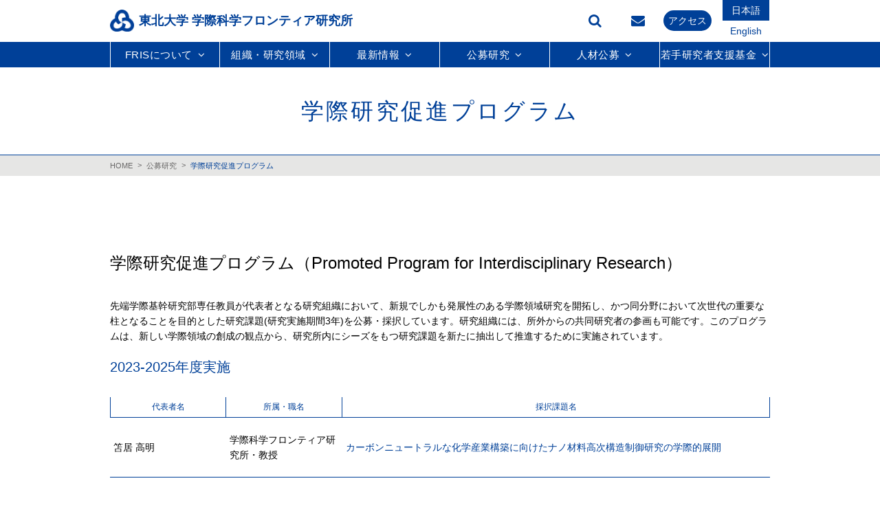

--- FILE ---
content_type: text/html
request_url: https://www.fris.tohoku.ac.jp/research_programs/research-project/promotion-program/
body_size: 40677
content:
<!DOCTYPE html>
<html lang="ja">
	<head>
		<meta charset="utf-8">
		<title>学際研究促進プログラム｜東北大学 学際科学フロンティア研究所　- Frontier Research Institute for Interdisciplinary Sciences</title>
<meta name="keywords" content="">
<meta name="description" content="">
		<meta http-equiv="X-UA-Compatible" content="IE=edge">
		<meta name="viewport" content="width=device-width, initial-scale=1">
		<!--<meta name="format-detection" content="telephone=no">-->
		<base href="//www.fris.tohoku.ac.jp/">
		<link rel="icon" type="image/png" href="media/images/common/favicon.png">
		<link rel="stylesheet" href="assets/font-awesome/css/font-awesome.min.css">
<link rel="stylesheet" href="css/normalize.css">
<link rel="stylesheet" href="css/common.css?r=2">
<link href="css/lower.css?r=1" type="text/css" rel="stylesheet"><style type="text/css">
@media print, screen and (min-width: 768px) {
table.normal thead tr th {
white-space: nowrap;
width: 15%;
}
table.normal thead tr th.title {
width: 55%;
}
}

</style>
		<script type="text/javascript" src="assets/jquery.js"></script>
		<script type="text/javascript" src="js/common.js?v=2"></script>
		<!-- Global site tag (gtag.js) - Google Analytics -->
<script async src="https://www.googletagmanager.com/gtag/js?id=UA-114150314-1"></script>
<script>
  window.dataLayer = window.dataLayer || [];
  function gtag(){dataLayer.push(arguments);}
  gtag('js', new Date());

  gtag('config', 'UA-114150314-1');
</script>
	</head>
	<body>
		<div id="wholewrapper" class="wrapper">
			<header><div class="header_inner">
	<h1 class="header_logo"><a href="./">東北大学 <br>学際科学フロンティア研究所</a></h1>
	<ul class="header_menu_top">
		<li class="header_menu_search">
			<div class="header_menu_search_wrap">
				<script>
					(function() {
						var cx = '010182696477561831144:inoqfkz9aas';
						var gcse = document.createElement('script');
						gcse.type = 'text/javascript';
						gcse.async = true;
						gcse.src = 'https://cse.google.com/cse.js?cx=' + cx;
						var s = document.getElementsByTagName('script')[0];
						s.parentNode.insertBefore(gcse, s);
					})();
				</script>
				<gcse:searchbox-only></gcse:searchbox-only>
			</div>
			<div class="header_menu_search_button"></div>
		</li>
		<li class="header_menu_contact"><a href="contact/"></a></li>
		<li class="header_menu_link"><a href="about/access.html">アクセス</a></li>
		<li class="language"><ul >
			<li class="active">日本語</li>
			<li><a href="en/">English</a></li>
			</ul>
	</ul>
	<div id="sp_menu_button" class="sp_header_button">
		<span class="bar"></span>
		<span class="bar"></span>
		<span class="bar"></span>
		<span class="bar"></span>
	</div>
</div>
<nav class="globalNavigation">
	<div class="sp_submenu lang">
		<ul>
			<li class="sp_menu_contact"><a href="contact/">CONTACT</a></li>
			<li class="sp_language active">日本語</li>
			<li class="sp_language en"><a href="en/">English</a></li>
		</ul>
	</div>
	<!--Qrt\Plugin\GlobalNavigation::loadPlugin--><ul class="depth1"><li class="type1 depth1 lm2  first has_children"><a href="about/"  class="dropdown-toggle" data-hover="dropdown" data-delay="0" data-close-others="false">FRISについて</a><ul class="depth2"><li class="type2 depth2 lm9  first "><a href="about/greetings.html" >所長ご挨拶</a></li><li class="type2 depth2 lm10   "><a href="about/overview.html" >概要</a></li><li class="type1 depth2 lm819   "><a href="about/missions/" >ミッション</a></li><li class="type2 depth2 lm11   "><a href="about/organization.html" >組織</a></li><li class="type2 depth2 lm433   "><a href="about/tenure-track.html" >学際科学フロンティア研究所テニュアトラック制度</a></li><li class="type2 depth2 lm361   "><a href="about/access.html" >所在地・アクセス</a></li><li class="type1 depth2 lm12   "><a href="about/publication/" >パンフレット・刊行物</a></li><li class="type2 depth2 lm13   "><a href="about/equipment.html" >共通機器</a></li><li class="type1 depth2 lm14   has_children"><a href="about/annualmeeting/" >成果報告会</a><ul class="depth3"><li class="type2 depth3 lm20  first "><a href="about/annualmeeting/abstract.html" >概要</a></li><li class="type1 depth3 lm1079  last has_children"><a href="about/annualmeeting/2026/" >TI-FRIS/FRISシンポジウム 2026 / TI-FRIS/FRIS Symposium 2026</a><ul class="depth4"><li class="type2 depth4 lm1080  first "><a href="about/annualmeeting/2026/index.html" >index</a></li><li class="type2 depth4 lm1081   "><a href="about/annualmeeting/2026/invited.html" >Invited Lectures</a></li><li class="type2 depth4 lm1082   "><a href="about/annualmeeting/2026/program_day1.html" >Program - Day1</a></li><li class="type2 depth4 lm1083   "><a href="about/annualmeeting/2026/program_day2.html" >Program - Day 2</a></li><li class="type2 depth4 lm1084   "><a href="about/annualmeeting/2026/presenters.html" >For Presenters</a></li><li class="type2 depth4 lm1085   "><a href="about/annualmeeting/2026/venue.html" >Venue</a></li><li class="type2 depth4 lm1086   "><a href="about/annualmeeting/2026/registration.html" >Registration</a></li><li class="type2 depth4 lm1087  last "><a href="about/annualmeeting/2026/contact.html" >Contact</a></li></ul></li></ul></li><li class="type1 depth2 lm521   "><a href="about/frisic/" >FRIS国際会議</a></li><li class="type1 depth2 lm534   "><a href="about/katahira_fes/" >片平まつり</a></li><li class="type2 depth2 lm735   "><a href="about/consultation.html" >相談窓口</a></li><li class="type2 depth2 lm976  last "><a href="about/dei.html" >DEI推進への取り組み</a></li></ul></li><li class="type1 depth1 lm3   has_children"><a href="researcher/"  class="dropdown-toggle" data-hover="dropdown" data-delay="0" data-close-others="false">組織・研究領域</a><ul class="depth2"><li class="type1 depth2 lm5  first has_children"><a href="researcher/advanced/" >先端学際基幹研究部</a><ul class="depth3"><li class="type2 depth3 lm17  first "><a href="researcher/advanced/masumoto.html" >増本博</a></li><li class="type2 depth3 lm21   "><a href="researcher/advanced/shimatsu.html" >島津武仁</a></li><li class="type2 depth3 lm23   "><a href="researcher/advanced/itoh.html" >伊藤隆</a></li><li class="type2 depth3 lm62   "><a href="researcher/advanced/toma.html" >當真賢二</a></li><li class="type2 depth3 lm41   "><a href="researcher/advanced/niwa.html" >丹羽伸介</a></li><li class="type2 depth3 lm776  last "><a href="researcher/advanced/tomai.html" >笘居 高明</a></li></ul></li><li class="type1 depth2 lm26   has_children"><a href="researcher/creative/" >新領域創成研究部</a><ul class="depth3"><li class="type2 depth3 lm73  first "><a href="researcher/creative/okumura.html" >奥村正樹</a></li><li class="type2 depth3 lm392   "><a href="researcher/creative/guohyuanyuan.html" >郭 媛元</a></li><li class="type2 depth3 lm441   "><a href="researcher/creative/ichinosethosiharu.html" >市之瀬敏晴</a></li><li class="type2 depth3 lm443   "><a href="researcher/creative/kudoyuta.html" >工藤雄大</a></li><li class="type2 depth3 lm444   "><a href="researcher/creative/abehiroya.html" >阿部博弥</a></li><li class="type2 depth3 lm445   "><a href="researcher/creative/nakayasuyuta.html" >中安祐太</a></li><li class="type2 depth3 lm448   "><a href="researcher/creative/kitajimanaoya.html" >北嶋直弥</a></li><li class="type2 depth3 lm450   "><a href="researcher/creative/danielpastorgalan.html" >Daniel Pastor-Galan</a></li><li class="type2 depth3 lm529   "><a href="researcher/creative/yamaneyuta.html" >山根結太</a></li><li class="type2 depth3 lm547   "><a href="researcher/creative/shimokawakohei.html" >下川航平</a></li><li class="type2 depth3 lm549   "><a href="researcher/creative/satoshinichi.html" >佐藤伸一</a></li><li class="type2 depth3 lm551   "><a href="researcher/creative/yasuikotaro.html" >安井浩太郎</a></li><li class="type2 depth3 lm601   "><a href="researcher/creative/sunsai.html" >SUN Sai</a></li><li class="type2 depth3 lm638   "><a href="researcher/creative/saitoyuji.html" >齋藤勇士</a></li><li class="type2 depth3 lm642   "><a href="researcher/creative/taharaatsushi.html" >田原淳士</a></li><li class="type2 depth3 lm643   "><a href="researcher/creative/chibakyoko.html" >千葉杏子</a></li><li class="type2 depth3 lm653   "><a href="researcher/creative/suzukihakuto.html" >鈴木博人</a></li><li class="type2 depth3 lm704   "><a href="researcher/creative/hiramotokaoru.html" >平本薫</a></li><li class="type2 depth3 lm705   "><a href="researcher/creative/lebinho.html" >Le Bin Ho</a></li><li class="type2 depth3 lm708   "><a href="researcher/creative/kimurasshigeo.html" >木村成生</a></li><li class="type2 depth3 lm706   "><a href="researcher/creative/aseelmahmoudsuleimanmarahleh.html" >Aseel Mahmoud Suleiman Marahleh</a></li><li class="type2 depth3 lm709   "><a href="researcher/creative/mastubayasithideaki.html" >松林英明</a></li><li class="type2 depth3 lm778   "><a href="researcher/creative/zhanglinda.html" >Linda Zhang</a></li><li class="type2 depth3 lm777   "><a href="researcher/creative/tomwelling.html" >Tom Welling</a></li><li class="type2 depth3 lm779   "><a href="researcher/creative/matsudairaizumi.html" >松平 泉</a></li><li class="type2 depth3 lm783   "><a href="researcher/creative/chaotang.html" >唐　超</a></li><li class="type2 depth3 lm784   "><a href="researcher/creative/fujikyuka.html" >藤木 結香</a></li><li class="type2 depth3 lm59   "><a href="researcher/creative/weng.html" >翁岳暄</a></li><li class="type2 depth3 lm988   "><a href="researcher/creative/sasaki_n.html" >佐々木奈穂子</a></li><li class="type2 depth3 lm989   "><a href="researcher/creative/tateishi.html" >立石友紀</a></li><li class="type2 depth3 lm990   "><a href="researcher/creative/guanghui.html" >Guanghui Cheng</a></li><li class="type2 depth3 lm991   "><a href="researcher/creative/wei.html" >Wei Yu</a></li><li class="type2 depth3 lm992  last "><a href="researcher/creative/yamada_s.html" >山田智史</a></li></ul></li><li class="type1 depth2 lm114   has_children"><a href="researcher/managing/" >企画部</a><ul class="depth3"><li class="type2 depth3 lm115  first "><a href="researcher/managing/saida.html" >才田淳治</a></li><li class="type2 depth3 lm651   "><a href="researcher/managing/hideakifujiwara.html" >藤原英明</a></li><li class="type2 depth3 lm1021   "><a href="researcher/managing/ueno.html" >上野祐</a></li><li class="type2 depth3 lm1064  last "><a href="researcher/managing/hatanoyuka.html" >波田野悠夏</a></li></ul></li><li class="type1 depth2 lm872   "><a href="researcher/endowed/" >寄附研究部門</a></li><li class="type1 depth2 lm797   has_children"><a href="researcher/senior-advisor/" >シニアアドバイザー</a><ul class="depth3"><li class="type2 depth3 lm931  first "><a href="researcher/senior-advisor/yamayat.html" >山谷知行</a></li></ul></li><li class="type1 depth2 lm818   "><a href="researcher/visiting-professors/" >客員教員・連携研究員</a></li><li class="type1 depth2 lm798   "><a href="researcher/specially-appointed/" >特任研究スタッフ</a></li><li class="type1 depth2 lm75  last has_children"><a href="researcher/creative_onetime/" >過去の在籍教員</a><ul class="depth3"><li class="type2 depth3 lm522  first "><a href="researcher/creative_onetime/ishiitakuro.html" >石井琢郎</a></li><li class="type2 depth3 lm780   "><a href="researcher/creative_onetime/uechihiroyuki.html" >上地 浩之</a></li><li class="type2 depth3 lm530   "><a href="researcher/creative_onetime/xiongkexin.html" > 熊　可欣 Kexin Xiong</a></li><li class="type2 depth3 lm781   "><a href="researcher/creative_onetime/chibatakahiro.html" >千葉 貴裕</a></li><li class="type2 depth3 lm523   "><a href="researcher/creative_onetime/yamadamasaki.html" >山田將樹</a></li><li class="type2 depth3 lm39   "><a href="researcher/creative_onetime/kojima_s.html" >児島征司</a></li><li class="type2 depth3 lm35   "><a href="researcher/creative_onetime/gao.html" >高俊弘</a></li><li class="type2 depth3 lm76   "><a href="researcher/creative_onetime/furumoto.html" >古本祥三</a></li><li class="type2 depth3 lm77   "><a href="researcher/creative_onetime/shojiki.html" >正直花奈子</a></li><li class="type2 depth3 lm78   "><a href="researcher/creative_onetime/yiwen.html" >張　亦文</a></li><li class="type2 depth3 lm79   "><a href="researcher/creative_onetime/fujimura.html" >藤村維子</a></li><li class="type2 depth3 lm80   "><a href="researcher/creative_onetime/takahashi.html" >髙橋佑磨</a></li><li class="type2 depth3 lm81   "><a href="researcher/creative_onetime/sato.html" >佐藤達也</a></li><li class="type2 depth3 lm97   "><a href="researcher/creative_onetime/furuse.html" >古瀬祐気</a></li><li class="type2 depth3 lm99   "><a href="researcher/creative_onetime/kim.html" >金性勳</a></li><li class="type2 depth3 lm107   "><a href="researcher/creative_onetime/arimatsu.html" >有松唯</a></li><li class="type2 depth3 lm109   "><a href="researcher/creative_onetime/fujioka.html" >藤岡悠一郎</a></li><li class="type2 depth3 lm110   "><a href="researcher/creative_onetime/nouchi.html" >野内類</a></li><li class="type2 depth3 lm111   "><a href="researcher/creative_onetime/nakamura.html" >中村文子</a></li><li class="type2 depth3 lm112   "><a href="researcher/creative_onetime/saito_n.html" >齋藤望</a></li><li class="type2 depth3 lm93   "><a href="researcher/creative_onetime/kajita.html" >梶田徹也	</a></li><li class="type2 depth3 lm113   "><a href="researcher/creative_onetime/pierre.html" >Pierre Antoine Geslin</a></li><li class="type2 depth3 lm95   "><a href="researcher/creative_onetime/hatakeyama.html" >畠山裕康</a></li><li class="type2 depth3 lm96   "><a href="researcher/creative_onetime/shibazaki.html" >柴﨑裕樹</a></li><li class="type2 depth3 lm29   "><a href="researcher/creative_onetime/misaka.html" >三坂孝志</a></li><li class="type2 depth3 lm45   "><a href="researcher/creative_onetime/tasaki.html" >田﨑創平</a></li><li class="type2 depth3 lm37   "><a href="researcher/creative_onetime/shimogonya.html" >下權谷祐児</a></li><li class="type2 depth3 lm60   "><a href="researcher/creative_onetime/tanaka.html" >田中幹人</a></li><li class="type2 depth3 lm67   "><a href="researcher/creative_onetime/inoue.html" >井上壮志</a></li><li class="type2 depth3 lm55   "><a href="researcher/creative_onetime/takikawa.html" >瀧川裕貴</a></li><li class="type2 depth3 lm49   "><a href="researcher/creative_onetime/yamamoto.html" >山本英明</a></li><li class="type2 depth3 lm51   "><a href="researcher/creative_onetime/anzai.html" >安西眸</a></li><li class="type2 depth3 lm70   "><a href="researcher/creative_onetime/yajima.html" >矢島秀伸</a></li><li class="type2 depth3 lm61   "><a href="researcher/creative_onetime/kawamura.html" >川村広和</a></li><li class="type2 depth3 lm72   "><a href="researcher/creative_onetime/noda.html" >野田博文</a></li><li class="type2 depth3 lm46   "><a href="researcher/creative_onetime/onizawa.html" >鬼沢直哉</a></li><li class="type2 depth3 lm69   "><a href="researcher/creative_onetime/araki.html" >荒木康史</a></li><li class="type2 depth3 lm36   "><a href="researcher/creative_onetime/saito.html" >齋藤大介</a></li><li class="type2 depth3 lm63   "><a href="researcher/creative_onetime/sugimoto.html" >杉本周作</a></li><li class="type2 depth3 lm27   "><a href="researcher/creative_onetime/nakayama.html" >中山勝文</a></li><li class="type2 depth3 lm38   "><a href="researcher/creative_onetime/izumi.html" >泉正範</a></li><li class="type2 depth3 lm56   "><a href="researcher/creative_onetime/kano.html" >鹿野理子</a></li><li class="type2 depth3 lm64   "><a href="researcher/creative_onetime/tsumura.html" >津村耕司</a></li><li class="type2 depth3 lm71   "><a href="researcher/creative_onetime/kayama.html" >鹿山雅裕</a></li><li class="type2 depth3 lm74   "><a href="researcher/creative_onetime/naruko.html" >成子篤</a></li><li class="type2 depth3 lm28   "><a href="researcher/creative_onetime/funamoto.html" >船本健一</a></li><li class="type2 depth3 lm42   "><a href="researcher/creative_onetime/suzuki.html" >鈴木真介</a></li><li class="type2 depth3 lm54   "><a href="researcher/creative_onetime/yoshino.html" >吉野大輔</a></li><li class="type2 depth3 lm68   "><a href="researcher/creative_onetime/shimonishi.html" >下西隆</a></li><li class="type2 depth3 lm32   "><a href="researcher/creative_onetime/hayase.html" >早瀬元</a></li><li class="type2 depth3 lm47   "><a href="researcher/creative_onetime/suzuki_d.html" >鈴木大輔</a></li><li class="type2 depth3 lm30   "><a href="researcher/creative_onetime/kojima.html" >小嶋隆幸</a></li><li class="type2 depth3 lm449   "><a href="researcher/creative_onetime/inouehisashi.html" >井上悠</a></li><li class="type2 depth3 lm377   "><a href="researcher/creative_onetime/kanekosae.html" >金子沙永</a></li><li class="type2 depth3 lm380   "><a href="researcher/creative_onetime/kimuratomoki.html" >木村智樹</a></li><li class="type2 depth3 lm48   "><a href="researcher/creative_onetime/matsumoto.html" >松本伸之</a></li><li class="type2 depth3 lm65   "><a href="researcher/creative_onetime/kamada.html" >鎌田誠司</a></li><li class="type2 depth3 lm43   "><a href="researcher/creative_onetime/nakajima.html" >中嶋悠一朗</a></li><li class="type2 depth3 lm381   "><a href="researcher/creative_onetime/endohshimpei.html" >遠藤晋平</a></li><li class="type2 depth3 lm31   "><a href="researcher/creative_onetime/yamada.html" >山田類</a></li><li class="type2 depth3 lm50   "><a href="researcher/creative_onetime/kino.html" >木野久志</a></li><li class="type2 depth3 lm52   "><a href="researcher/creative_onetime/suzuki_y.html" >鈴木勇輝</a></li><li class="type2 depth3 lm40   "><a href="researcher/creative_onetime/daigaku.html" >大学保一</a></li><li class="type2 depth3 lm33   "><a href="researcher/creative_onetime/kijima.html" >青木(木嶌) 英恵</a></li><li class="type2 depth3 lm531   "><a href="researcher/creative_onetime/obarashuhei.html" >小原脩平</a></li><li class="type2 depth3 lm546   "><a href="researcher/creative_onetime/satoyusuke.html" >佐藤佑介</a></li><li class="type2 depth3 lm378   "><a href="researcher/creative_onetime/kanedafumihiro.html" >金田 文寛</a></li><li class="type2 depth3 lm440   "><a href="researcher/creative_onetime/idahiroki.html" >井田大貴</a></li><li class="type2 depth3 lm375   "><a href="researcher/creative_onetime/nashimotoyuji.html" > 梨本裕司</a></li><li class="type2 depth3 lm58   "><a href="researcher/creative_onetime/alimu.html" >阿里木托和提</a></li><li class="type2 depth3 lm548   "><a href="researcher/creative_onetime/kusuyamajoji.html" >楠山譲二</a></li><li class="type2 depth3 lm389   "><a href="researcher/creative_onetime/kakinumakaoru.html" >柿沼薫</a></li><li class="type2 depth3 lm527   "><a href="researcher/creative_onetime/hanjiuhui.html" >韓　久慧 Han Jiuhui</a></li><li class="type2 depth3 lm439   "><a href="researcher/creative_onetime/yangcao.html" >曹洋</a></li><li class="type2 depth3 lm639   "><a href="researcher/creative_onetime/junzhang.html" >張　俊Jun Zhang</a></li><li class="type2 depth3 lm57   "><a href="researcher/creative_onetime/tamura.html" >田村光平</a></li><li class="type2 depth3 lm446   "><a href="researcher/creative_onetime/onagatomokatsu.html" >翁長朝功</a></li><li class="type2 depth3 lm391   "><a href="researcher/creative_onetime/zhangchaoliang.html" >張 超亮Chaoliang Zhang</a></li><li class="type2 depth3 lm44   "><a href="researcher/creative_onetime/tsunematsu.html" >常松友美</a></li><li class="type2 depth3 lm390   "><a href="researcher/creative_onetime/ichikawakohei.html" >市川 幸平</a></li><li class="type2 depth3 lm710   "><a href="researcher/creative_onetime/wakizakamasanori.html" >脇坂聖憲</a></li><li class="type2 depth3 lm53   "><a href="researcher/creative_onetime/chrystelle.html" >Chrystelle Bernard</a></li><li class="type2 depth3 lm550   "><a href="researcher/creative_onetime/shiomikozue.html" >塩見こずえ</a></li><li class="type2 depth3 lm552   "><a href="researcher/creative_onetime/iihamasatoshi.html" >飯浜賢志</a></li><li class="type2 depth3 lm447   "><a href="researcher/creative_onetime/kawazurayohei.html" >川面洋平</a></li><li class="type2 depth3 lm34   "><a href="researcher/creative_onetime/mabuchi.html" >馬渕拓哉</a></li><li class="type2 depth3 lm451   "><a href="researcher/creative_onetime/okamotoyasunori.html" >岡本泰典</a></li><li class="type2 depth3 lm782   "><a href="researcher/creative_onetime/murakoshifumi.html" >村越 ふみ</a></li><li class="type2 depth3 lm707   "><a href="researcher/creative_onetime/sakurakiuchi.html" >木内桜</a></li><li class="type2 depth3 lm438   "><a href="researcher/creative_onetime/uenohiroshi.html" >上野裕</a></li><li class="type2 depth3 lm437   "><a href="researcher/creative_onetime/nguyentuanhung.html" >Nguyen Tuan Hung</a></li><li class="type2 depth3 lm1095   "><a href="researcher/creative_onetime/hatanoyuka.html" >波田野悠夏</a></li><li class="type2 depth3 lm644  last "><a href="researcher/creative_onetime/abo-rass.html" >ABO-RASS Fareeda</a></li></ul></li></ul></li><li class="type1 depth1 lm6   has_children"><a href="feature/"  class="dropdown-toggle" data-hover="dropdown" data-delay="0" data-close-others="false">最新情報</a><ul class="depth2"><li class="type1 depth2 lm86  first "><a href="feature/topics/" >トピックス</a></li><li class="type1 depth2 lm88   has_children"><a href="feature/interviews/" >FRIS Interviews</a><ul class="depth3"><li class="type2 depth3 lm340  first "><a href="feature/interviews/vol01.html" >FRIS Interviews #01</a></li><li class="type2 depth3 lm341   "><a href="feature/interviews/vol02.html" >FRIS Interviews #02</a></li><li class="type2 depth3 lm342   "><a href="feature/interviews/vol03.html" >FRIS Interviews #03</a></li><li class="type2 depth3 lm343   "><a href="feature/interviews/vol04.html" >FRIS Interviews #04</a></li><li class="type2 depth3 lm366   "><a href="feature/interviews/vol05.html" >FRIS Interviews #05</a></li><li class="type2 depth3 lm367   "><a href="feature/interviews/vol06.html" >FRIS Interviews #06</a></li><li class="type2 depth3 lm483   "><a href="feature/interviews/vol07.html" >FRIS Interviews #07</a></li><li class="type2 depth3 lm484   "><a href="feature/interviews/vol08.html" >FRIS Interviews #08</a></li><li class="type2 depth3 lm600   "><a href="feature/interviews/vol09.html" >FRIS Interviews #09</a></li><li class="type2 depth3 lm624   "><a href="feature/interviews/vol10.html" >FRIS Interviews #10</a></li><li class="type2 depth3 lm654   "><a href="feature/interviews/vol11.html" >FRIS Interviews #11</a></li><li class="type2 depth3 lm676   "><a href="feature/interviews/vol12.html" >FRIS Interviews #12</a></li><li class="type2 depth3 lm728   "><a href="feature/interviews/vol13.html" >FRIS Interviews #13</a></li><li class="type2 depth3 lm729   "><a href="feature/interviews/vol14.html" >FRIS Interviews #14</a></li><li class="type2 depth3 lm730   "><a href="feature/interviews/vol15.html" >FRIS Interviews #15</a></li><li class="type2 depth3 lm731   "><a href="feature/interviews/vol16.html" >FRIS Interviews #16</a></li><li class="type2 depth3 lm964   "><a href="feature/interviews/vol17.html" >FRIS Interviews #17</a></li><li class="type2 depth3 lm984   "><a href="feature/interviews/vol18.html" >FRIS Interviews #18</a></li><li class="type2 depth3 lm1034  last "><a href="feature/interviews/vol19.html" >FRIS Interviews #19</a></li></ul></li><li class="type1 depth2 lm90   has_children"><a href="feature/whole_area_info/" >全領域合同研究交流会</a><ul class="depth3"><li class="type2 depth3 lm580  first "><a href="feature/whole_area_info/archive2019.html" >令和元年</a></li><li class="type2 depth3 lm581   "><a href="feature/whole_area_info/archive2018.html" >平成30年</a></li><li class="type2 depth3 lm582   "><a href="feature/whole_area_info/archive2017.html" >平成29年</a></li><li class="type2 depth3 lm583   "><a href="feature/whole_area_info/archive2016.html" >平成28年</a></li><li class="type2 depth3 lm584   "><a href="feature/whole_area_info/archive2015.html" >平成27年</a></li><li class="type2 depth3 lm92   "><a href="feature/whole_area_info/archive2014.html" >平成26年</a></li><li class="type2 depth3 lm727   "><a href="feature/whole_area_info/archive2020.html" >令和2年</a></li><li class="type2 depth3 lm726   "><a href="feature/whole_area_info/archive2021.html" >令和3年</a></li><li class="type2 depth3 lm834   "><a href="feature/whole_area_info/archive2022.html" >令和4年</a></li><li class="type2 depth3 lm943   "><a href="feature/whole_area_info/archive2023.html" >令和5年</a></li><li class="type2 depth3 lm1023  last "><a href="feature/whole_area_info/archive2024.html" >令和6年</a></li></ul></li><li class="type1 depth2 lm508   has_children"><a href="feature/fris-hubmeeting/" >FRIS Hub Meeting</a><ul class="depth3"><li class="type2 depth3 lm982  first "><a href="feature/fris-hubmeeting/fris-hubmeeting2025.html" >FRIS Hub Meeting2025</a></li><li class="type2 depth3 lm874   "><a href="feature/fris-hubmeeting/fris-hubmeeting2024.html" >FRIS Hub Meeting2024</a></li><li class="type2 depth3 lm761   "><a href="feature/fris-hubmeeting/fris-hubmeeting2023.html" >FRIS Hub Meeting2023</a></li><li class="type2 depth3 lm683   "><a href="feature/fris-hubmeeting/fris-hubmeeting2022.html" >FRIS Hub Meeting2022</a></li><li class="type2 depth3 lm724   "><a href="feature/fris-hubmeeting/fris-hubmeeting2021.html" >FRIS Hub Meeting2021</a></li><li class="type2 depth3 lm641  last "><a href="feature/fris-hubmeeting/hubmeetingarchive.html" >FRIS Hub Meeting archive</a></li></ul></li><li class="type1 depth2 lm91  last "><a href="feature/study_group_info/" >研究会等のお知らせ</a></li></ul></li><li class="type1 depth1 lm8 active  has_children"><a href="research_programs/"  class="dropdown-toggle" data-hover="dropdown" data-delay="0" data-close-others="false">公募研究</a><ul class="depth2"><li class="type1 depth2 lm100  first "><a href="research_programs/invitation/" >研究公募情報</a></li><li class="type1 depth2 lm101 active last "><a href="research_programs/research-project/" >公募研究</a></li></ul></li><li class="type1 depth1 lm7   has_children"><a href="recruit/"  class="dropdown-toggle" data-hover="dropdown" data-delay="0" data-close-others="false">人材公募</a><ul class="depth2"><li class="type1 depth2 lm218  first "><a href="recruit/invitation/" >人材公募情報</a></li><li class="type1 depth2 lm946   "><a href="en/recruit/info_intlresearchers/" >Useful Information for International Researchers</a></li><li class="type1 depth2 lm755  last has_children"><a href="recruit/fris-uro/" >学部学生研究ワーク体験（FRIS URO）</a><ul class="depth3"><li class="type1 depth3 lm986  first "><a href="recruit/fris-uro/tostudent/" >UROについて</a></li><li class="type2 depth3 lm1020   "><a href="recruit/fris-uro/recruit.html" >AA募集希望の学際研教員の方へ</a></li><li class="type2 depth3 lm1004  last "><a href="recruit/fris-uro/apply.html" >AA募集中プロジェクト</a></li></ul></li></ul></li><li class="type1 depth1 lm598   has_children"><a href="https://www.fris.tohoku.ac.jp/fris_core/"  class="dropdown-toggle" data-hover="dropdown" data-delay="0" data-close-others="false">若手研究者支援基金</a><ul class="depth2"><li class="type3 depth2 lm650  first "><a href="https://www.fris.tohoku.ac.jp/fund/" class="external" target="_blank">学際科学若手研究者支援基金</a></li></ul></li><li class="type3 depth1 lm386  last "><a href="about/link.html" class="" >リンク</a></li></ul><!--/Qrt\Plugin\GlobalNavigation::loadPlugin-->
	<div class="sp_submenu search">
		<ul>
			<li class="sp_menu_search">
				<gcse:searchbox-only></gcse:searchbox-only>
			</li>
		</ul>
	</div>
</nav>
</header>
			<div id="main">
				<h2 class="title-page">学際研究促進プログラム</h2>
				<div id="pankuzu">
					<ul class="pankuzu "><li class="home"><a href="./">HOME</a></li>
<li class=""><a href="research_programs/">公募研究</a></li>
<li class=""><a href="research_programs/research-project/">公募研究</a></li>
<li class=""><a class="last">学際研究促進プログラム</a></li></ul>
				</div>
				<div class="inner"><div class="localNavi">
	<!--Qrt\Plugin\LocalNavigation::loadPlugin--><h2 class="top_title"><a href="research_programs/research-project/">公募研究</a></h2><!--/Qrt\Plugin\LocalNavigation::loadPlugin-->
</div>

<section>
<h3 class="title-h3">学際研究促進プログラム（Promoted Program for Interdisciplinary Research）</h3>

<p>先端学際基幹研究部専任教員が代表者となる研究組織において、新規でしかも発展性のある学際領域研究を開拓し、かつ同分野において次世代の重要な柱となることを目的とした研究課題(研究実施期間3年)を公募・採択しています。研究組織には、所外からの共同研究者の参画も可能です。このプログラムは、新しい学際領域の創成の観点から、研究所内にシーズをもつ研究課題を新たに抽出して推進するために実施されています。</p>

<h4 class="title-h4">2023-2025年度実施</h4>

<table class="normal">
	<thead>
		<tr>
			<th class="representative">代表者名</th>
			<th class="affiliation">所属・職名</th>
			<th class="title">採択課題名</th>
		</tr>
	</thead>
	<tbody>
		<tr>
			<td>笘居 高明</td>
			<td>学際科学フロンティア研究所・教授</td>
			<td><a href="research_programs/research-project/promotion-program/2023/tomai.html">カーボンニュートラルな化学産業構築に向けたナノ材料高次構造制御研究の学際的展開</a></td>
		</tr>
	</tbody>
</table>

<h4 class="title-h4">2020-2022年度実施</h4>

<table class="normal">
	<thead>
		<tr>
			<th class="representative">代表者名</th>
			<th class="affiliation">所属・職名</th>
			<th class="title">採択課題名</th>
		</tr>
	</thead>
	<tbody>
		<tr>
			<td>島津 武仁</td>
			<td>学際科学フロンティア研究所・教授</td>
			<td>原子拡散接合法を用いた室温接合技術による界面創成の新展開</td>
		</tr>
	</tbody>
</table>

<h4 class="title-h4">2017-2019年度実施</h4>

<table class="normal">
	<thead>
		<tr>
			<th class="representative">代表者名</th>
			<th class="affiliation">所属・職名</th>
			<th class="title">採択課題名</th>
		</tr>
	</thead>
	<tbody>
		<tr>
			<td>津田 健治</td>
			<td>学際科学フロンティア研究所・教授</td>
			<td>学際融合研究によるナノスケール3次元局所構造解析法の開発と局所構造起源機能材料の構造解析への展開</td>
		</tr>
	</tbody>
</table>

<h4 class="title-h4">2014-2016年度実施</h4>

<table class="normal">
	<thead>
		<tr>
			<th class="representative">代表者名</th>
			<th class="affiliation">所属・職名</th>
			<th class="title">採択課題名</th>
		</tr>
	</thead>
	<tbody>
		<tr>
			<td>才田 淳治</td>
			<td>学際科学フロンティア研究所・教授</td>
			<td>ランダム原子配列構造制御の基礎科学と新材料・新機能創成への融合展開</td>
		</tr>
	</tbody>
</table>
</section>
</div>
			</div>
			<div class="page_top">
				<a href="#wholewrapper">PAGE TOP</a>
			</div>
			<footer><div class="footer_inner">
	<h3 class="footer_head">The Frontier Research Institute for Interdisciplinary Sciences</h3>
	<nav class="footer_nav">
		<ul class="footer_nav_list">
			<li>
				<h4>
					About FRIS
				</h4>
				<!--Qrt\Plugin\GlobalNavigation::loadPlugin--><ul class="depth1"><li class="type2 depth1 lm9  first "><a href="about/greetings.html"  class="dropdown-toggle" data-hover="dropdown" data-delay="0" data-close-others="false">所長ご挨拶</a></li><li class="type2 depth1 lm10   "><a href="about/overview.html"  class="dropdown-toggle" data-hover="dropdown" data-delay="0" data-close-others="false">概要</a></li><li class="type1 depth1 lm819   "><a href="about/missions/"  class="dropdown-toggle" data-hover="dropdown" data-delay="0" data-close-others="false">ミッション</a></li><li class="type2 depth1 lm11   "><a href="about/organization.html"  class="dropdown-toggle" data-hover="dropdown" data-delay="0" data-close-others="false">組織</a></li><li class="type2 depth1 lm433   "><a href="about/tenure-track.html"  class="dropdown-toggle" data-hover="dropdown" data-delay="0" data-close-others="false">学際科学フロンティア研究所テニュアトラック制度</a></li><li class="type2 depth1 lm361   "><a href="about/access.html"  class="dropdown-toggle" data-hover="dropdown" data-delay="0" data-close-others="false">所在地・アクセス</a></li><li class="type1 depth1 lm12   "><a href="about/publication/"  class="dropdown-toggle" data-hover="dropdown" data-delay="0" data-close-others="false">パンフレット・刊行物</a></li><li class="type2 depth1 lm13   "><a href="about/equipment.html"  class="dropdown-toggle" data-hover="dropdown" data-delay="0" data-close-others="false">共通機器</a></li><li class="type1 depth1 lm14   "><a href="about/annualmeeting/"  class="dropdown-toggle" data-hover="dropdown" data-delay="0" data-close-others="false">成果報告会</a></li><li class="type1 depth1 lm521   "><a href="about/frisic/"  class="dropdown-toggle" data-hover="dropdown" data-delay="0" data-close-others="false">FRIS国際会議</a></li><li class="type1 depth1 lm534   "><a href="about/katahira_fes/"  class="dropdown-toggle" data-hover="dropdown" data-delay="0" data-close-others="false">片平まつり</a></li><li class="type2 depth1 lm735   "><a href="about/consultation.html"  class="dropdown-toggle" data-hover="dropdown" data-delay="0" data-close-others="false">相談窓口</a></li><li class="type2 depth1 lm976  last "><a href="about/dei.html"  class="dropdown-toggle" data-hover="dropdown" data-delay="0" data-close-others="false">DEI推進への取り組み</a></li></ul><!--/Qrt\Plugin\GlobalNavigation::loadPlugin-->
			</li>
			<li>
				<h4>
					Researcher
				</h4>
				<!--Qrt\Plugin\GlobalNavigation::loadPlugin--><ul class="depth1"><li class="type1 depth1 lm5  first "><a href="researcher/advanced/"  class="dropdown-toggle" data-hover="dropdown" data-delay="0" data-close-others="false">先端学際基幹研究部</a></li><li class="type1 depth1 lm26   "><a href="researcher/creative/"  class="dropdown-toggle" data-hover="dropdown" data-delay="0" data-close-others="false">新領域創成研究部</a></li><li class="type1 depth1 lm114   "><a href="researcher/managing/"  class="dropdown-toggle" data-hover="dropdown" data-delay="0" data-close-others="false">企画部</a></li><li class="type1 depth1 lm872   "><a href="researcher/endowed/"  class="dropdown-toggle" data-hover="dropdown" data-delay="0" data-close-others="false">寄附研究部門</a></li><li class="type1 depth1 lm797   "><a href="researcher/senior-advisor/"  class="dropdown-toggle" data-hover="dropdown" data-delay="0" data-close-others="false">シニアアドバイザー</a></li><li class="type1 depth1 lm818   "><a href="researcher/visiting-professors/"  class="dropdown-toggle" data-hover="dropdown" data-delay="0" data-close-others="false">客員教員・連携研究員</a></li><li class="type1 depth1 lm798   "><a href="researcher/specially-appointed/"  class="dropdown-toggle" data-hover="dropdown" data-delay="0" data-close-others="false">特任研究スタッフ</a></li><li class="type1 depth1 lm75  last "><a href="researcher/creative_onetime/"  class="dropdown-toggle" data-hover="dropdown" data-delay="0" data-close-others="false">過去の在籍教員</a></li></ul><!--/Qrt\Plugin\GlobalNavigation::loadPlugin-->
				<h4>
					Feature
				</h4>
				<!--Qrt\Plugin\GlobalNavigation::loadPlugin--><ul class="depth1"><li class="type1 depth1 lm86  first "><a href="feature/topics/"  class="dropdown-toggle" data-hover="dropdown" data-delay="0" data-close-others="false">トピックス</a></li><li class="type1 depth1 lm88   "><a href="feature/interviews/"  class="dropdown-toggle" data-hover="dropdown" data-delay="0" data-close-others="false">FRIS Interviews</a></li><li class="type1 depth1 lm90   "><a href="feature/whole_area_info/"  class="dropdown-toggle" data-hover="dropdown" data-delay="0" data-close-others="false">全領域合同研究交流会</a></li><li class="type1 depth1 lm508   "><a href="feature/fris-hubmeeting/"  class="dropdown-toggle" data-hover="dropdown" data-delay="0" data-close-others="false">FRIS Hub Meeting</a></li><li class="type1 depth1 lm91  last "><a href="feature/study_group_info/"  class="dropdown-toggle" data-hover="dropdown" data-delay="0" data-close-others="false">研究会等のお知らせ</a></li></ul><!--/Qrt\Plugin\GlobalNavigation::loadPlugin-->
			</li>
			<li>
				<h4>
					Research Programs
				</h4>
				<!--Qrt\Plugin\GlobalNavigation::loadPlugin--><ul class="depth1"><li class="type1 depth1 lm100  first "><a href="research_programs/invitation/"  class="dropdown-toggle" data-hover="dropdown" data-delay="0" data-close-others="false">研究公募情報</a></li><li class="type1 depth1 lm101 active last "><a href="research_programs/research-project/"  class="dropdown-toggle" data-hover="dropdown" data-delay="0" data-close-others="false">公募研究</a></li></ul><!--/Qrt\Plugin\GlobalNavigation::loadPlugin-->

				<h4>
					Recruit
				</h4>
				<!--Qrt\Plugin\GlobalNavigation::loadPlugin--><ul class="depth1"><li class="type1 depth1 lm218  first "><a href="recruit/invitation/"  class="dropdown-toggle" data-hover="dropdown" data-delay="0" data-close-others="false">人材公募情報</a></li><li class="type1 depth1 lm946   "><a href="en/recruit/info_intlresearchers/"  class="dropdown-toggle" data-hover="dropdown" data-delay="0" data-close-others="false">Useful Information for International Researchers</a></li><li class="type1 depth1 lm755  last "><a href="recruit/fris-uro/"  class="dropdown-toggle" data-hover="dropdown" data-delay="0" data-close-others="false">学部学生研究ワーク体験（FRIS URO）</a></li></ul><!--/Qrt\Plugin\GlobalNavigation::loadPlugin-->
			</li>
			
				<li>
				<h4>FRIS CoRE</h4>
				<ul class="depth1">
					<li class="type2 depth1">
					<a href="https://www.fris.tohoku.ac.jp/fris_core/">FRIS CoRE</a>
					</li></ul>
					
				<h4>若手研究者支援基金</h4>
				<ul class="depth1">
					<li class="type2 depth1">
						<a href="https://www.fris.tohoku.ac.jp/fund/">若手研究者支援基金</a>
					</li>
				</ul>
			</li>
				<li>
				<h4>若手研究者支援外部リンク</h4>
				<ul class="depth2">
					<li class="type2 depth3">
					<a href="http://www.iiare.tohoku.ac.jp">学際高等研究教育院（DIARE）</a>
					</li>
					<li class="type2 depth2">
					<a href="https://web.tohoku.ac.jp/aric/">附置研究所 若手アンサンブルプロジェクト</a></li>
					<li class="type2 depth2">
					<a href="https://sites.google.com/tohoku.ac.jp/apc-kakudai">附属図書館 オープンアクセス推進のためのAPC支援事業</a></li>
					</ul></li></ul>


		<ul class="footer_icon">
			<li class="footer_private"><a href="about/process.html">所内限定</a></li>
			<li class="footer_webmail"><a href="https://mail.fris.tohoku.ac.jp/webmail/src/login.php">webmail</a></li>
			<li class="footer_link"><a href="about/link.html">リンク</a></li>
			<li class="footer_fu-house"><a href="http://www.fris.tohoku.ac.jp/fris/katahira_fes/fu-house.html"><img src="media/images/common/icon_fu_chan.svg" alt="ふーちゃんの部屋"></a></li>
			<li class="footer_univercity">
				<a href="http://www.tohoku.ac.jp/japanese/"><img src="media/images/common/tohoku_univercity_2.png" alt="TOHOKU UNIVERSITY"></a>
			</li>
		</ul>
	</nav>

	<ul class="footer_banner">
		<li><a href="https://twitter.com/TohokuUniv_FRIS" target="_blank"><img src="media/files/_u/key_visual/footer_jp02x.png" alt=""></a></li>
	</ul>
	<div class="copy">
		Copyrights &copy; Frontier Research Institute for Interdisciplinary Sciences, Tohoku University All rights reserved.
	</div>
</footer>
		</div>
	<div class="nocache" style="display:none;">no cache</div></body>
</html>